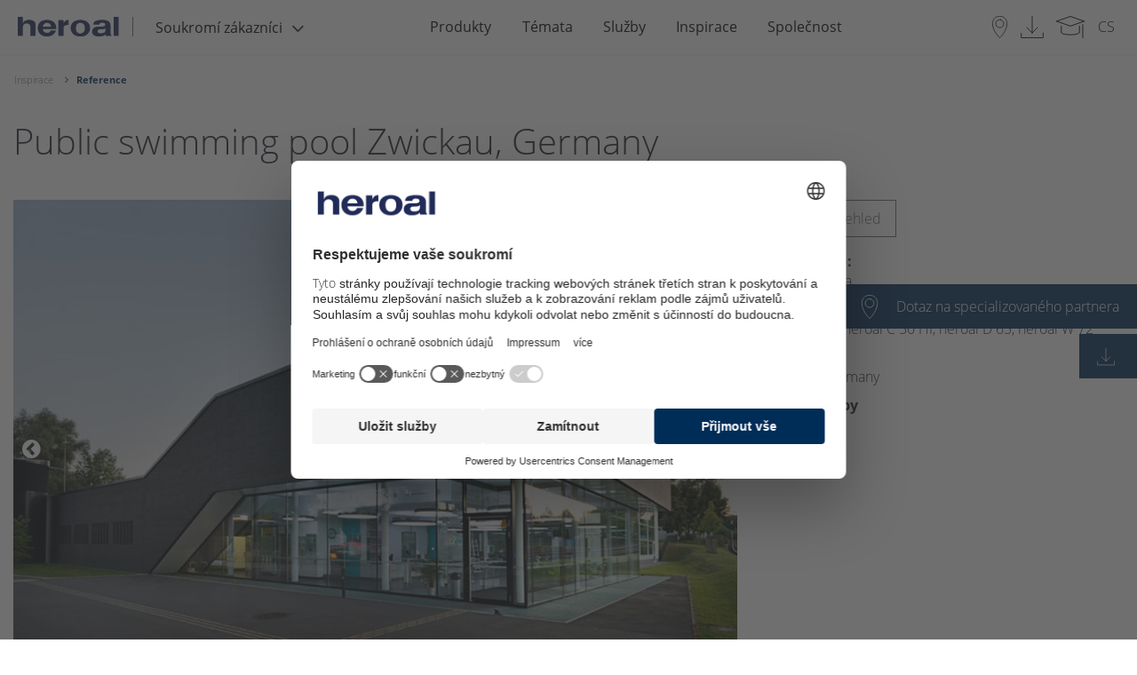

--- FILE ---
content_type: text/html; charset=UTF-8
request_url: https://www.heroal.de/cs/inspirace/reference/contentseite_objketreferenzen_b2c_detail_5440.php
body_size: 8785
content:
 
		
		
     
<!doctype html>
<html lang="cs">
<head>
<meta charset="UTF-8">
<title>Public swimming pool Zwickau, Germany</title>
<meta name="description" content="" lang="cs" />
<meta name="dc.language" content="cs" />
<meta http-equiv="content-language" content="cs" />
<meta name="robots" content="INDEX, FOLLOW" />
<meta property="og:type" content="Website">
<meta property="og:title" content="heroal">
<meta property="og:url" content="https://www.heroal.de/cs/inspirace/reference/contentseite_objketreferenzen_b2c_detail_64256.php">
<meta property="twitter:card" content="summary">
<meta property="twitter:title" content="heroal">
<meta name="format-detection" content="telephone=no"/>
<meta name="viewport" content="width=device-width, initial-scale=1.0, maximum-scale=1, user-scalable=0 " />
<meta property="release_node" name="release_node" content="release_6.2.0">
<link rel="preload" href="https://www.heroal.de/B2C-Redesign/Ressourcen/fonts/opensans/open-sans-v15-latin-ext-700_woff2.woff2" as="font" type="font/woff2" crossorigin>
<link rel="preload" href="https://www.heroal.de/B2C-Redesign/Ressourcen/fonts/opensans/open-sans-v15-latin-ext-300_woff2.woff2" as="font" type="font/woff2" crossorigin>
<link rel="preload" href="https://www.heroal.de/B2C-Redesign/Ressourcen/fonts/opensans/open-sans-v15-latin-ext-600_woff2.woff2" as="font" type="font/woff2" crossorigin>
<link rel="preload" href="https://www.heroal.de/B2C-Redesign/Ressourcen/fonts/opensans/open-sans-v15-latin-ext-regular_woff2.woff2" as="font" type="font/woff2" crossorigin>
<link rel="preload" href="https://www.heroal.de/B2C-Redesign/Ressourcen/fonts/fontawesome/fontawesome-webfont-2.woff2" as="font" type="font/woff2" crossorigin>
<link rel="stylesheet" href="https://cdn.jsdelivr.net/npm/addsearch-search-ui@0.5/dist/addsearch-search-ui.min.css" />
<link rel="stylesheet" href="/Design/Ressourcen/css/addsearch/addsearch.css?release=release_6.2.0" type="text/css">
<script src="https://cdn.jsdelivr.net/npm/addsearch-js-client@0.8/dist/addsearch-js-client.min.js"></script>
<script src="https://cdn.jsdelivr.net/npm/addsearch-search-ui@0.7/dist/addsearch-search-ui.min.js"></script>
<link rel="stylesheet" href="/Design/Ressourcen/css/custom_css.css?release=release_6.2.0" type="text/css">
<link rel="stylesheet" href="/frontwerk/frontwerk_style.css?release=release_6.2.0" type="text/css">
<script type="module" src="https://cdn.jsdelivr.net/npm/@friendlycaptcha/sdk@0.1.26/site.min.js" async defer></script>
<script nomodule src="https://cdn.jsdelivr.net/npm/@friendlycaptcha/sdk@0.1.26/site.compat.min.js" async defer></script>
<link rel="shortcut icon" href="https://www.heroal.de/resources/icons/favicon.ico" type="image/x-icon" />
<link rel="icon" href="https://www.heroal.de/resources/icons/favicon.ico" type="image/x-icon" />
<link rel="alternate" hreflang="en-GB" href="https://www.heroal.de/en/inspirations/references/contentseite_objketreferenzen_b2c_detail_5440.php" />
<link rel="alternate" hreflang="de-DE" href="https://www.heroal.de/de/inspirationen/referenzen/Contentseite-Objektreferenzen-B2C-Detail_5440.php" />
<link rel="alternate" hreflang="fr-FR" href="https://www.heroal.de/fr/inspirations/references/contentseite_objketreferenzen_b2c_detail_5440.php" />
<link rel="alternate" hreflang="it-IT" href="https://www.heroal.de/it/ispirazioni/referenze/contentseite_objketreferenzen_b2c_detail_5440.php" />
<link rel="alternate" hreflang="nl-NL" href="https://www.heroal.de/nl/inspiraties/referenties/contentseite_objketreferenzen_b2c_detail_5440.php" />
<link rel="alternate" hreflang="cs-CZ" href="https://www.heroal.de/cs/inspirace/reference/contentseite_objketreferenzen_b2c_detail_5440.php" />
<link rel="alternate" hreflang="x-default" href="https://www.heroal.de/de/inspirationen/referenzen/Contentseite-Objektreferenzen-B2C-Detail_5440.php" />
<script>
try{
let usercentricScript = document.createElement('script');
usercentricScript.setAttribute('id',"usercentrics-cmp");
usercentricScript.setAttribute('src',"https://web.cmp.usercentrics.eu/ui/loader.js" );
usercentricScript.setAttribute('data-settings-id' , "QCml3xXUp");
usercentricScript.async = true;
document.head.appendChild(usercentricScript);
}catch(e){
console.log(e);
}
</script>
<script type="text/javascript">
// create dataLayer
window.dataLayer = window.dataLayer || [];
function gtag() {
dataLayer.push(arguments);
}
// set „denied" as default for both ad and analytics storage,
gtag("consent", "default", {
ad_user_data: "denied",
ad_personalization: "denied",
ad_storage: "denied",
analytics_storage: "denied",
wait_for_update: 2000 // milliseconds to wait for update
});
// Enable ads data redaction by default [optional]
gtag("set", "ads_data_redaction", true);
</script>
<script type="text/plain" data-usercentrics="Google Tag Manager">
// Google Tag Manager
(function(w, d, s, l, i) {
w[l] = w[l] || [];
w[l].push({
'gtm.start': new Date().getTime(),
event: 'gtm.js'
});
var f = d.getElementsByTagName(s)[0],
j = d.createElement(s),
dl = l != 'dataLayer' ? '&l=' + l : '';
j.async = true;
j.src =
'https://www.googletagmanager.com/gtm.js?id=' + i + dl;
f.parentNode.insertBefore(j, f);
})(window, document, 'script', 'dataLayer', 'GTM-WZ8WMD'); //replace GTM-XXXXXX with Google Tag Manager ID
</script>
<meta name="pinterest-rich-pin" content="false" />
<script type="text/plain" data-usercentrics="Mailchimp" id="mcjs">!function(c,h,i,m,p){m=c.createElement(h),p=c.getElementsByTagName(h)[0],m.async=1,m.src=i,p.parentNode.insertBefore(m,p)}(document,"script","https://chimpstatic.com/mcjs-connected/js/users/6037ddca8f945adf419e3cb7d/133240af131eaf44876c83049.js");</script>
</head>
<body >
<script>
var _gtmActivated = false;
var activateGTM = function() {
if (_gtmActivated) return;
console.log("activateGTM");
_gtmActivated = true;
(function(w,d,s,l,i){w[l]=w[l]||[];w[l].push({'gtm.start':
new Date().getTime(),event:'gtm.js'});var f=d.getElementsByTagName(s)[0], j=d.createElement(s),dl=l!='dataLayer'?'&l='+l:'';j.async=true;j.src=
'https://www.googletagmanager.com/gtm.js?id='+i+dl;f.parentNode.insertBefore(j,f);
})(window,document,'script','dataLayer','GTM-WZ8WMD');
};
</script>
<header class="pageHeader">
<div class="headerContainer">
<div class="headerContainer--leftBox">
<a class="logoBox" href="https://www.heroal.de/cs/">
<img src="https://www.heroal.de/resources/heroal_wortmarke.png" alt="heroal"/>
</a>
<div class="metaNavBox">
<div class="headerDropdown" id="site-area-dropdown">
<button id="dropbtnSiteArea" class="dropbtn" tabindex="0" value="Soukromí zákazníci">
<span class="dropdown-label">Soukromí zákazníci</span>
<i class="fa fa-angle-down" aria-hidden="true" tabindex="-1"></i>
</button>
<div class="dropdown-content">
<div class="dropdown-entries">
<a href="/cs/" class="site-area-selected" tabindex="0">Soukromí zákazníci</a>
<a href="/cs/zpracovatele/" tabindex="0">Odborní zákazníci</a>
</div>
</div>
</div>
</div>
</div>
<div class="pageNavigation desktop headerContainer--centerBox">
<nav class="top-bar-pageNavigation">
<ul class="menu" data-equalizer data-equalize-by-row="true">
<li>
<a href="/cs/produkty/index.php" data-name="Produkty ">Produkty </a>
<ul class="flyout">
<li data-equalizer-watch>
<div class="nav-item">
<div class="header">
<a class="nav-item__link" href="/cs/produkty/okna/index.php">
Okna
</a>
</div>
<p>
</p>
<a style="font-weight: 400;" href="/cs/produkty/okna/index.php" class="all #">
<img class="rechter_pfeil" src="https://www.heroal.de/Design/Ressourcen/img/rechter-pfeil.svg">
Přehled Okna
</a>
<a style="font-weight: 400;" href="/cs/produkty/okna/bezpecnostni-okno/index.php" class="#">Bezpečnostní okno</a>
<a style="font-weight: 400;" href="/cs/produkty/okna/zvukotesna-okna/index.php" class="#">Zvukotěsná okna</a>
<a style="font-weight: 400;" href="/cs/produkty/okna/okna-pro-pasivni-domy/index.php" class="#">Okna pro pasivní domy</a>
<a style="font-weight: 400;" href="/cs/produkty/okna/panoramaticka-okna/index.php" class="#">Panoramatická okna</a>
<a style="font-weight: 400;" href="/cs/produkty/okna/kulata-obloukova-okna/index.php" class="#">Kulatá oblouková okna</a>
<a style="font-weight: 400;" href="/cs/produkty/okna/prumyslove-okno/index.php" class="#">Průmyslová okna</a>
<br>
</div>
<div class="nav-item">
<div class="header">
<a class="nav-item__link" href="/cs/produkty/vchodove-dvere/index.php">
Vchodové dveře
</a>
</div>
<p>
</p>
<a style="font-weight: 400;" href="/cs/produkty/vchodove-dvere/index.php" class="all #">
<img class="rechter_pfeil" src="https://www.heroal.de/Design/Ressourcen/img/rechter-pfeil.svg">
Přehled Vchodové dveře
</a>
<a style="font-weight: 400;" href="/cs/produkty/vchodove-dvere/bezpecnostni-dvere/index.php" class="#">Bezpečnostní dveře</a>
<a style="font-weight: 400;" href="/cs/produkty/vchodove-dvere/zvukotesne-dvere/index.php" class="#">Zvukotěsné dveře</a>
<a style="font-weight: 400;" href="/cs/produkty/vchodove-dvere/le-corbusier-vchodove-dvere/index.php" class="#">Les Couleurs® Le Corbusier® vchodové dveře</a>
<a style="font-weight: 400;" href="https://www.heroal.de/cs/sluzby/konfiguratory/vchodove-dvere-konfigurator/index.php" class="#">Vchodové dveře konfigurátor</a>
<br>
</div>
</li>
<li data-equalizer-watch>
<div class="nav-item">
<div class="header">
<a class="nav-item__link" href="/cs/produkty/posuvne-dvere/index.php">
Posuvné dveře
</a>
</div>
<a style="font-weight: 400;" href="/cs/produkty/posuvne-dvere/index.php" class="all #">
<img class="rechter_pfeil" src="https://www.heroal.de/Design/Ressourcen/img/rechter-pfeil.svg">
Přehled Posuvné dveře
</a>
<a style="font-weight: 400;" href="/cs/produkty/posuvne-dvere/francouzske-dvere/index.php" class="#">Francouzské dveře</a>
<a style="font-weight: 400;" href="/cs/produkty/posuvne-dvere/posuvne-dvere-na-terasy/index.php" class="#">Posuvné dveře na terasy</a>
<a style="font-weight: 400;" href="/cs/produkty/posuvne-dvere/zdvizne-posuvne-dvere/index.php" class="#">Zdvižně-posuvné dveře</a>
<a style="font-weight: 400;" href="/cs/produkty/posuvne-dvere/panoramaticke-posuvne-dvere/index.php" class="#">Panoramatické posuvné dveře </a>
<a style="font-weight: 400;" href="/cs/produkty/posuvne-dvere/sklenena-posuvna-stena/index.php" class="#">Skleněná posuvná stěna</a>
<a style="font-weight: 400;" href="/cs/produkty/posuvne-dvere/celoskleneny-roh/index.php" class="#">Celoskleněný roh</a>
<br>
</div>
<div class="nav-item">
<div class="header">
<a class="nav-item__link" href="/cs/produkty/zastreseni/index.php">
Zastřešení
</a>
</div>
<p>
</p>
<a style="font-weight: 400;" href="/cs/produkty/zastreseni/index.php" class="all #">
<img class="rechter_pfeil" src="https://www.heroal.de/Design/Ressourcen/img/rechter-pfeil.svg">
Přehled Zastřešení
</a>
<a style="font-weight: 400;" href="/cs/produkty/zastreseni/carport/index.php" class="#">Carport</a>
<a style="font-weight: 400;" href="/cs/produkty/zastreseni/zastreseni-terasy/index.php" class="#">Zastřešení terasy</a>
<a style="font-weight: 400;" href="/cs/produkty/zastreseni/striska-nad-vchod/index.php" class="#">Stříška nad vchod</a>
<a style="font-weight: 400;" href="/cs/produkty/zastreseni/zimni-zahrada/index.php" class="#">Zimní zahrada</a>
<a style="font-weight: 400;" href="/cs/produkty/zastreseni/letni-zahrada/index.php" class="#">Letní zahrada</a>
<a style="font-weight: 400;" href="https://www.heroal.de/cs/sluzby/konfiguratory/konfigurator-strechy-terasy/index.php" class="#">Konfigurátor střechy terasy </a>
<br>
</div>
</li>
<li data-equalizer-watch>
<div class="nav-item">
<div class="header">
<a class="nav-item__link" href="/cs/produkty/ochrana-proti-slunci/index.php">
Ochrana proti slunci
</a>
</div>
<a style="font-weight: 400;" href="/cs/produkty/ochrana-proti-slunci/index.php" class="all #">
<img class="rechter_pfeil" src="https://www.heroal.de/Design/Ressourcen/img/rechter-pfeil.svg">
Přehled Ochrana proti slunci
</a>
<a style="font-weight: 400;" href="/cs/produkty/ochrana-proti-slunci/zipscreen/index.php" class="#">Zipscreen</a>
<a style="font-weight: 400;" href="/cs/produkty/ochrana-proti-slunci/textilni-zasteny-bez-zipu/index.php" class="#">Textilní zástěny bez zipu</a>
<a style="font-weight: 400;" href="/cs/produkty/ochrana-proti-slunci/sverna-roleta/index.php" class="#">Svěrná roleta </a>
<a style="font-weight: 400;" href="/cs/produkty/ochrana-proti-slunci/markyza-pro-zimni-zahradu/index.php" class="#">Markýza pro zimní zahradu</a>
<a style="font-weight: 400;" href="/cs/produkty/ochrana-proti-slunci/svisla-markyza/index.php" class="#">Svislá markýza</a>
<a style="font-weight: 400;" href="https://www.heroal.de/cs/sluzby/konfiguratory/konfigurator-protislunecni-ochrany/index.php" class="#">Konfigurátor protisluneční ochrany</a>
<br>
</div>
<div class="nav-item">
<div class="header">
<a class="nav-item__link" href="/cs/produkty/rolety/index.php">
Rolety
</a>
</div>
<p>
</p>
<a style="font-weight: 400;" href="/cs/produkty/rolety/index.php" class="all #">
<img class="rechter_pfeil" src="https://www.heroal.de/Design/Ressourcen/img/rechter-pfeil.svg">
Přehled Rolety
</a>
<a style="font-weight: 400;" href="/cs/produkty/rolety/elektricke-zaluzie/index.php" class="#">Elektrické žaluzie</a>
<a style="font-weight: 400;" href="/cs/produkty/rolety/bezpecnostni-roleta/index.php" class="#">Bezpečnostní roleta</a>
<a style="font-weight: 400;" href="/cs/produkty/rolety/predni-roleta/index.php" class="#">Přední roleta</a>
<a style="font-weight: 400;" href="/cs/produkty/rolety/vestavena-roleta/index.php" class="#">Vestavěná roleta</a>
<a style="font-weight: 400;" href="/cs/produkty/rolety/solarni-roleta/index.php" class="#">Solární roleta</a>
<a style="font-weight: 400;" href="https://www.heroal.de/cs/sluzby/konfiguratory/konfigurator-rolet/index.php" class="#">Konfigurátor rolet</a>
<br>
</div>
</li>
<li data-equalizer-watch>
<div class="nav-item">
<div class="header">
<a class="nav-item__link" href="/cs/produkty/rolovaci-vrata/index.php">
Rolovací vrata
</a>
</div>
<a style="font-weight: 400;" href="/cs/produkty/rolovaci-vrata/index.php" class="all #">
<img class="rechter_pfeil" src="https://www.heroal.de/Design/Ressourcen/img/rechter-pfeil.svg">
Přehled Rolovací vrata
</a>
<a style="font-weight: 400;" href="/cs/produkty/rolovaci-vrata/rozmery-garazovych-vrat/index.php" class="#">Rozměry garážových vrat</a>
<a style="font-weight: 400;" href="/cs/produkty/rolovaci-vrata/elektricka-garazova-vrata/index.php" class="#">Elektrická garážová vrata </a>
<br>
</div>
</ul>
</li>
<li>
<a href="/cs/temata/index.php" data-name="Témata">Témata</a>
<ul class="flyout">
<li data-equalizer-watch>
<div class="nav-item">
<div class="header">
<a class="nav-item__link" href="/cs/temata/zabezpeceni-domu/index.php">
Zabezpečení domu
</a>
</div>
<figure class="">
<a href="/cs/temata/zabezpeceni-domu/index.php">
<img data-src="/B2C/Teaser/rollladen_main_navigation_teaser_300x200.jpg" alt="Zabezpečení domu" title="Zabezpečení domu" class="lazyload"/>
</a>
</figure>
<a style="font-weight: 400;" href="/cs/temata/zabezpeceni-domu/index.php" class="all #">
</a>
</div>
</li>
<li data-equalizer-watch>
<div class="nav-item">
<div class="header">
<a class="nav-item__link" href="/cs/temata/modernizace/index.php">
Modernizace
</a>
</div>
<figure class="">
<a href="/cs/temata/modernizace/index.php">
<img data-src="/website/themen/modernisierung/foerderung_1_main_navigation_teaser_300x200.jpg" alt="Modernizace" title="Modernizace" class="lazyload"/>
</a>
</figure>
<a style="font-weight: 400;" href="/cs/temata/modernizace/index.php" class="all #">
</a>
</div>
</li>
<li data-equalizer-watch>
<div class="nav-item">
<div class="header">
<a class="nav-item__link" href="/cs/temata/design/index.php">
Rozmanitost designu
</a>
</div>
<figure class="">
<a href="/cs/temata/design/index.php">
<img data-src="/website/systeme_1/fenster_1/heroal_w_2/heroal_w_72_fenstertuer_sd_bildstrecke_main_navigation_teaser_300x200.jpg" alt="Rozmanitost designu" title="Rozmanitost designu" class="lazyload"/>
</a>
</figure>
<a style="font-weight: 400;" href="/cs/temata/design/index.php" class="all #">
</a>
</div>
</li>
<li data-equalizer-watch>
<div class="nav-item">
<div class="header">
<a class="nav-item__link" href="/cs/temata/tepelna-izolace/index.php">
Tepelná izolace
</a>
</div>
<p>
</p>
<a style="font-weight: 400;" href="/cs/temata/tepelna-izolace/index.php" class="all #">
</a>
</div>
<div class="nav-item">
<div class="header">
<a class="nav-item__link" href="/cs/temata/hlinik/index.php">
Hliník
</a>
</div>
<p>
</p>
<a style="font-weight: 400;" href="/cs/temata/hlinik/index.php" class="all #">
</a>
</div>
<div class="nav-item">
<div class="header">
<a class="nav-item__link" href="/cs/temata/zdravy-zivotni-styl/index.php">
Zdravý životní styl
</a>
</div>
<p>
</p>
<a style="font-weight: 400;" href="/cs/temata/zdravy-zivotni-styl/index.php" class="all #">
</a>
</div>
<div class="nav-item">
<div class="header">
<a class="nav-item__link" href="/cs/temata/komfort/index.php">
Komfort
</a>
</div>
<p>
</p>
<a style="font-weight: 400;" href="/cs/temata/komfort/index.php" class="all #">
</a>
</div>
</ul>
</li>
<li>
<a href="/cs/sluzby/index.php" data-name="Služby">Služby</a>
<ul class="flyout">
<li data-equalizer-watch>
<div class="nav-item">
<div class="header">
<a class="nav-item__link" href="/cs/sluzby/konfiguratory/index.php">
Konfigurátory
</a>
</div>
<a style="font-weight: 400;" href="/cs/sluzby/konfiguratory/index.php" class="all #">
<img class="rechter_pfeil" src="https://www.heroal.de/Design/Ressourcen/img/rechter-pfeil.svg">
Přehled Konfigurátory
</a>
<a style="font-weight: 400;" href="/cs/sluzby/konfiguratory/vchodove-dvere-konfigurator/index.php" class="#">Vchodové dveře konfigurátor</a>
<a style="font-weight: 400;" href="/cs/sluzby/konfiguratory/konfigurator-strechy-terasy/index.php" class="#">Konfigurátor střechy terasy </a>
<a style="font-weight: 400;" href="/cs/sluzby/konfiguratory/konfigurator-protislunecni-ochrany/index.php" class="#">Konfigurátor protisluneční ochrany</a>
<a style="font-weight: 400;" href="/cs/sluzby/konfiguratory/konfigurator-rolet/index.php" class="#">Konfigurátor rolet</a>
<a style="font-weight: 400;" href="/cs/sluzby/konfiguratory/konfigurator-povrchu/index.php" class="#">Konfigurátor povrchu</a>
<br>
</div>
</li>
<li data-equalizer-watch>
<div class="nav-item">
<div class="header">
<a class="nav-item__link" href="/cs/sluzby/najdete-si-specializovaneho-partnera/index.php">
Najděte si specializovaného partnera
</a>
</div>
<figure class="">
<a href="/cs/sluzby/najdete-si-specializovaneho-partnera/index.php">
<img data-src="/B2C/Images/Teaser/heroal-Fachpartnersuche_main_navigation_teaser_300x200.jpg" alt="Najděte si specializovaného partnera" title="Najděte si specializovaného partnera" class="lazyload"/>
</a>
</figure>
<a style="font-weight: 400;" href="/cs/sluzby/najdete-si-specializovaneho-partnera/index.php" class="all #">
</a>
</div>
</li>
<li data-equalizer-watch>
<div class="nav-item">
<div class="header">
<a class="nav-item__link" href="/cs/sluzby/media/index.php">
Média
</a>
</div>
<a style="font-weight: 400;" href="/cs/sluzby/media/index.php" class="all #">
<img class="rechter_pfeil" src="https://www.heroal.de/Design/Ressourcen/img/rechter-pfeil.svg">
Přehled Média
</a>
<a style="font-weight: 400;" href="/cs/sluzby/media/videa/index.php" class="#">Videa</a>
<a style="font-weight: 400;" href="/cs/sluzby/media/brozury/index.php" class="#">Brožury</a>
<br>
</div>
</li>
<li data-equalizer-watch>
<div class="nav-item">
<div class="header">
<a class="nav-item__link" href="/cs/sluzby/vyhledavani/index.php">
Vyhledávání
</a>
</div>
<p>
</p>
<a style="font-weight: 400;" href="/cs/sluzby/vyhledavani/index.php" class="all #">
</a>
</div>
<div class="nav-item">
<div class="header">
<a class="nav-item__link" href="/cs/sluzby/nastroje/index.php">
Nástroje
</a>
</div>
<p>
</p>
<a style="font-weight: 400;" href="/cs/sluzby/nastroje/index.php" class="all #">
</a>
</div>
<div class="nav-item">
<div class="header">
<a class="nav-item__link" href="/cs/sluzby/nahradni-dily-opravy/index.php">
Náhradní díly a opravy
</a>
</div>
<p>
</p>
<a style="font-weight: 400;" href="/cs/sluzby/nahradni-dily-opravy/index.php" class="all #">
</a>
</div>
<div class="nav-item">
<div class="header">
<a class="nav-item__link" href="https://www.heroal.de/cs/spolecnost/kontakt/index.php">
Kontakt
</a>
</div>
<p>
</p>
<a style="font-weight: 400;" href="https://www.heroal.de/cs/spolecnost/kontakt/index.php" class="all #">
</a>
</div>
<div class="nav-item">
<div class="header">
<a class="nav-item__link" href="/cs/sluzby/faqs/index.php">
FAQs
</a>
</div>
<p>
</p>
<a style="font-weight: 400;" href="/cs/sluzby/faqs/index.php" class="all #">
</a>
</div>
</ul>
</li>
<li>
<a href="/cs/inspirace/index.php" data-name="Inspirace">Inspirace</a>
<ul class="flyout">
<li data-equalizer-watch>
<div class="nav-item">
<div class="header">
<a class="nav-item__link" href="/cs/inspirace/zdroj-inspirace/index.php">
Zdroj inspirace
</a>
</div>
<figure class="">
<a href="/cs/inspirace/zdroj-inspirace/index.php">
<img data-src="/website/services_1/tools/heroal-Inspirationsfinder_Macbook_main_navigation_teaser_300x200.png" alt="Zdroj inspirace" title="Zdroj inspirace" class="lazyload"/>
</a>
</figure>
<a style="font-weight: 400;" href="/cs/inspirace/zdroj-inspirace/index.php" class="all #">
</a>
</div>
</li>
<li data-equalizer-watch>
<div class="nav-item">
<div class="header">
<a class="nav-item__link" href="/cs/inspirace/reference/index.php">
Reference
</a>
</div>
<figure class="">
<a href="/cs/inspirace/reference/index.php">
<img data-src="/website/referenzen_1/wohnbauten/haus_double_u/Haus-Double-U_DE_01_heroal-D-72_W-72_main_navigation_teaser_300x200.jpg" alt="Reference" title="Reference" class="lazyload"/>
</a>
</figure>
<a style="font-weight: 400;" href="/cs/inspirace/reference/index.php" class="all #">
</a>
</div>
</li>
<li data-equalizer-watch>
<div class="nav-item">
<div class="header">
<a class="nav-item__link" href="/cs/inspirace/zpravy-o-objektech/index.php">
Zpravy o objektech
</a>
</div>
<figure class="">
<a href="/cs/inspirace/zpravy-o-objektech/index.php">
<img data-src="/systeme/referenzen_1/wohnbauten/vila_kolodeje/Referenzen-Wohnen-Vila-Koloděje_01_main_navigation_teaser_300x200.jpg" alt="Zpravy o objektech" title="Zpravy o objektech" class="lazyload"/>
</a>
</figure>
<a style="font-weight: 400;" href="/cs/inspirace/zpravy-o-objektech/index.php" class="all #">
</a>
</div>
</li>
</ul>
</li>
<li>
<a href="/cs/spolecnost/index.php" data-name="Společnost ">Společnost </a>
<ul class="flyout">
<li data-equalizer-watch>
<div class="nav-item">
<div class="header">
<a class="nav-item__link" href="/cs/spolecnost/o-spolecnosti-heroal/index.php">
O společnosti heroal
</a>
</div>
<p>
</p>
<a style="font-weight: 400;" href="/cs/spolecnost/o-spolecnosti-heroal/index.php" class="all #">
<img class="rechter_pfeil" src="https://www.heroal.de/Design/Ressourcen/img/rechter-pfeil.svg">
Přehled O společnosti heroal
</a>
<a style="font-weight: 400;" href="/cs/spolecnost/o-spolecnosti-heroal/socialni-angazovanost/index.php" class="#">Sociální angažovanost</a>
<a style="font-weight: 400;" href="/cs/spolecnost/o-spolecnosti-heroal/lokality/index.php" class="#">Lokality & showroomy</a>
<br>
</div>
</li>
<li data-equalizer-watch>
<div class="nav-item">
<div class="header">
<a class="nav-item__link" href="/cs/spolecnost/kariera/index.php">
Kariéra
</a>
</div>
<figure class="">
<a href="/cs/spolecnost/kariera/index.php">
<img data-src="/website/unternehmen/karriere_2/heroal-Mitarbeiter-Niels-Jacob_main_navigation_teaser_300x200.jpg" alt="Kariéra" title="Kariéra" class="lazyload"/>
</a>
</figure>
<a style="font-weight: 400;" href="/cs/spolecnost/kariera/index.php" class="all #">
</a>
</div>
</li>
<li data-equalizer-watch>
<div class="nav-item">
<div class="header">
<a class="nav-item__link" href="/cs/spolecnost/trvala-udrzitelnost/index.php">
Trvalá udržitelnost
</a>
</div>
<figure class="">
<a href="/cs/spolecnost/trvala-udrzitelnost/index.php">
<img data-src="/website/unternehmen/nachhaltigkeit_1/Wald_main_navigation_teaser_300x200.jpg" alt="Trvalá udržitelnost" title="Trvalá udržitelnost" class="lazyload"/>
</a>
</figure>
<a style="font-weight: 400;" href="/cs/spolecnost/trvala-udrzitelnost/index.php" class="all #">
</a>
</div>
</li>
<li data-equalizer-watch>
<div class="nav-item">
<div class="header">
<a class="nav-item__link" href="/cs/spolecnost/novinky/index.php">
Novinky/Tisk
</a>
</div>
<p>
</p>
<a style="font-weight: 400;" href="/cs/spolecnost/novinky/index.php" class="all #">
</a>
</div>
<div class="nav-item">
<div class="header">
<a class="nav-item__link" href="/cs/spolecnost/fairs-events/index.php">
Veletrhy/Události
</a>
</div>
<p>
</p>
<a style="font-weight: 400;" href="/cs/spolecnost/fairs-events/index.php" class="all #">
</a>
</div>
<div class="nav-item">
<div class="header">
<a class="nav-item__link" href="/cs/spolecnost/kontakt/index.php">
Kontakt
</a>
</div>
<p>
</p>
<a style="font-weight: 400;" href="/cs/spolecnost/kontakt/index.php" class="all #">
</a>
</div>
<div class="nav-item">
<div class="header">
<a class="nav-item__link" href="/cs/spolecnost/historie-spolecnosti/index.php">
Historie společnosti
</a>
</div>
<p>
</p>
<a style="font-weight: 400;" href="/cs/spolecnost/historie-spolecnosti/index.php" class="all #">
</a>
</div>
<div class="nav-item">
<div class="header">
<a class="nav-item__link" href="/cs/spolecnost/faq/index.php">
FAQs
</a>
</div>
<p>
</p>
<a style="font-weight: 400;" href="/cs/spolecnost/faq/index.php" class="all #">
</a>
</div>
</ul>
</li>
</ul>
</nav>
</div>
<div class="pageNavigation mobile headerContainer--centerBox" data-accordion-menu data-multi-open="false">
<ul>
<li>
<a href="../../produkty/index.php"><span>Produkty </span></a>
<ul>
<li>
<a href="../../produkty/okna/index.php"><span>Okna</span></a>
<ul class="level3">
<a style="font-weight: 400;" href="../../produkty/okna/index.php" class="all #">
<span class="is-submenu-item">Přehled Okna</span>
</a>
<li>
<a href="../../produkty/okna/bezpecnostni-okno/index.php"><span class="is-submenu-item">Bezpečnostní okno</span></a>
</li>
<li>
<a href="../../produkty/okna/zvukotesna-okna/index.php"><span class="is-submenu-item">Zvukotěsná okna</span></a>
</li>
<li>
<a href="../../produkty/okna/okna-pro-pasivni-domy/index.php"><span class="is-submenu-item">Okna pro pasivní domy</span></a>
</li>
<li>
<a href="../../produkty/okna/panoramaticka-okna/index.php"><span class="is-submenu-item">Panoramatická okna</span></a>
</li>
<li>
<a href="../../produkty/okna/kulata-obloukova-okna/index.php"><span class="is-submenu-item">Kulatá oblouková okna</span></a>
</li>
<li>
<a href="../../produkty/okna/prumyslove-okno/index.php"><span class="is-submenu-item">Průmyslová okna</span></a>
</li>
</ul>
</li>
<li>
<a href="../../produkty/vchodove-dvere/index.php"><span>Vchodové dveře</span></a>
<ul class="level3">
<a style="font-weight: 400;" href="../../produkty/vchodove-dvere/index.php" class="all #">
<span class="is-submenu-item">Přehled Vchodové dveře</span>
</a>
<li>
<a href="../../produkty/vchodove-dvere/bezpecnostni-dvere/index.php"><span class="is-submenu-item">Bezpečnostní dveře</span></a>
</li>
<li>
<a href="../../produkty/vchodove-dvere/zvukotesne-dvere/index.php"><span class="is-submenu-item">Zvukotěsné dveře</span></a>
</li>
<li>
<a href="../../produkty/vchodove-dvere/le-corbusier-vchodove-dvere/index.php"><span class="is-submenu-item">Les Couleurs® Le Corbusier® vchodové dveře</span></a>
</li>
<li>
<a href="https://www.heroal.de/cs/sluzby/konfiguratory/vchodove-dvere-konfigurator/index.php"><span class="is-submenu-item">Vchodové dveře konfigurátor</span></a>
</li>
</ul>
</li>
<li>
<a href="../../produkty/posuvne-dvere/index.php"><span> Posuvné dveře </span></a>
<ul class="level3">
<a style="font-weight: 400;" href="../../produkty/posuvne-dvere/index.php" class="all #">
<span class="is-submenu-item">Přehled Posuvné dveře </span>
</a>
<li>
<a href="../../produkty/posuvne-dvere/francouzske-dvere/index.php"><span class="is-submenu-item">Francouzské dveře</span></a>
</li>
<li>
<a href="../../produkty/posuvne-dvere/posuvne-dvere-na-terasy/index.php"><span class="is-submenu-item">Posuvné dveře na terasy</span></a>
</li>
<li>
<a href="../../produkty/posuvne-dvere/zdvizne-posuvne-dvere/index.php"><span class="is-submenu-item">Zdvižně-posuvné dveře</span></a>
</li>
<li>
<a href="../../produkty/posuvne-dvere/panoramaticke-posuvne-dvere/index.php"><span class="is-submenu-item">Panoramatické posuvné dveře </span></a>
</li>
<li>
<a href="../../produkty/posuvne-dvere/sklenena-posuvna-stena/index.php"><span class="is-submenu-item">Skleněná posuvná stěna</span></a>
</li>
<li>
<a href="../../produkty/posuvne-dvere/celoskleneny-roh/index.php"><span class="is-submenu-item">Celoskleněný roh</span></a>
</li>
</ul>
</li>
<li>
<a href="../../produkty/zastreseni/index.php"><span>Zastřešení </span></a>
<ul class="level3">
<a style="font-weight: 400;" href="../../produkty/zastreseni/index.php" class="all #">
<span class="is-submenu-item">Přehled Zastřešení </span>
</a>
<li>
<a href="../../produkty/zastreseni/carport/index.php"><span class="is-submenu-item">Carport</span></a>
</li>
<li>
<a href="../../produkty/zastreseni/zastreseni-terasy/index.php"><span class="is-submenu-item">Zastřešení terasy</span></a>
</li>
<li>
<a href="../../produkty/zastreseni/striska-nad-vchod/index.php"><span class="is-submenu-item">Stříška nad vchod</span></a>
</li>
<li>
<a href="../../produkty/zastreseni/zimni-zahrada/index.php"><span class="is-submenu-item">Zimní zahrada</span></a>
</li>
<li>
<a href="../../produkty/zastreseni/letni-zahrada/index.php"><span class="is-submenu-item">Letní zahrada</span></a>
</li>
<li>
<a href="https://www.heroal.de/cs/sluzby/konfiguratory/konfigurator-strechy-terasy/index.php"><span class="is-submenu-item">Konfigurátor střechy terasy </span></a>
</li>
</ul>
</li>
<li>
<a href="../../produkty/ochrana-proti-slunci/index.php"><span>Ochrana proti slunci </span></a>
<ul class="level3">
<a style="font-weight: 400;" href="../../produkty/ochrana-proti-slunci/index.php" class="all #">
<span class="is-submenu-item">Přehled Ochrana proti slunci </span>
</a>
<li>
<a href="../../produkty/ochrana-proti-slunci/zipscreen/index.php"><span class="is-submenu-item">Zipscreen</span></a>
</li>
<li>
<a href="../../produkty/ochrana-proti-slunci/textilni-zasteny-bez-zipu/index.php"><span class="is-submenu-item">Textilní zástěny bez zipu</span></a>
</li>
<li>
<a href="../../produkty/ochrana-proti-slunci/sverna-roleta/index.php"><span class="is-submenu-item">Svěrná roleta </span></a>
</li>
<li>
<a href="../../produkty/ochrana-proti-slunci/markyza-pro-zimni-zahradu/index.php"><span class="is-submenu-item">Markýza pro zimní zahradu</span></a>
</li>
<li>
<a href="../../produkty/ochrana-proti-slunci/svisla-markyza/index.php"><span class="is-submenu-item">Svislá markýza</span></a>
</li>
<li>
<a href="https://www.heroal.de/cs/sluzby/konfiguratory/konfigurator-protislunecni-ochrany/index.php"><span class="is-submenu-item">Konfigurátor protisluneční ochrany</span></a>
</li>
</ul>
</li>
<li>
<a href="../../produkty/rolety/index.php"><span>Rolety </span></a>
<ul class="level3">
<a style="font-weight: 400;" href="../../produkty/rolety/index.php" class="all #">
<span class="is-submenu-item">Přehled Rolety </span>
</a>
<li>
<a href="../../produkty/rolety/elektricke-zaluzie/index.php"><span class="is-submenu-item">Elektrické žaluzie</span></a>
</li>
<li>
<a href="../../produkty/rolety/bezpecnostni-roleta/index.php"><span class="is-submenu-item">Bezpečnostní roleta</span></a>
</li>
<li>
<a href="../../produkty/rolety/predni-roleta/index.php"><span class="is-submenu-item">Přední roleta</span></a>
</li>
<li>
<a href="../../produkty/rolety/vestavena-roleta/index.php"><span class="is-submenu-item">Vestavěná roleta</span></a>
</li>
<li>
<a href="../../produkty/rolety/solarni-roleta/index.php"><span class="is-submenu-item">Solární roleta</span></a>
</li>
<li>
<a href="https://www.heroal.de/cs/sluzby/konfiguratory/konfigurator-rolet/index.php"><span class="is-submenu-item">Konfigurátor rolet</span></a>
</li>
</ul>
</li>
<li>
<a href="../../produkty/rolovaci-vrata/index.php"><span>Rolovací vrata </span></a>
<ul class="level3">
<a style="font-weight: 400;" href="../../produkty/rolovaci-vrata/index.php" class="all #">
<span class="is-submenu-item">Přehled Rolovací vrata </span>
</a>
<li>
<a href="../../produkty/rolovaci-vrata/rozmery-garazovych-vrat/index.php"><span class="is-submenu-item">Rozměry garážových vrat</span></a>
</li>
<li>
<a href="../../produkty/rolovaci-vrata/elektricka-garazova-vrata/index.php"><span class="is-submenu-item">Elektrická garážová vrata </span></a>
</li>
</ul>
</li>
</ul>
</li>
<li>
<a href="../../temata/index.php"><span>Témata</span></a>
<ul>
<li>
<a href="../../temata/zabezpeceni-domu/index.php"><span>Zabezpečení domu</span></a>
</li>
<li>
<a href="../../temata/modernizace/index.php"><span>Modernizace</span></a>
</li>
<li>
<a href="../../temata/design/index.php"><span>Rozmanitost designu</span></a>
</li>
<li>
<a href="../../temata/tepelna-izolace/index.php"><span>Tepelná izolace</span></a>
</li>
<li>
<a href="../../temata/hlinik/index.php"><span>Hliník</span></a>
</li>
<li>
<a href="../../temata/zdravy-zivotni-styl/index.php"><span>Zdravý životní styl</span></a>
</li>
<li>
<a href="../../temata/komfort/index.php"><span>Komfort</span></a>
</li>
</ul>
</li>
<li>
<a href="../../sluzby/index.php"><span>Služby</span></a>
<ul>
<li>
<a href="../../sluzby/konfiguratory/index.php"><span>Konfigurátory</span></a>
<ul class="level3">
<a style="font-weight: 400;" href="../../sluzby/konfiguratory/index.php" class="all #">
<span class="is-submenu-item">Přehled Konfigurátory</span>
</a>
<li>
<a href="../../sluzby/konfiguratory/vchodove-dvere-konfigurator/index.php"><span class="is-submenu-item">Vchodové dveře konfigurátor</span></a>
</li>
<li>
<a href="../../sluzby/konfiguratory/konfigurator-strechy-terasy/index.php"><span class="is-submenu-item">Konfigurátor střechy terasy </span></a>
</li>
<li>
<a href="../../sluzby/konfiguratory/konfigurator-protislunecni-ochrany/index.php"><span class="is-submenu-item">Konfigurátor protisluneční ochrany</span></a>
</li>
<li>
<a href="../../sluzby/konfiguratory/konfigurator-rolet/index.php"><span class="is-submenu-item">Konfigurátor rolet</span></a>
</li>
<li>
<a href="../../sluzby/konfiguratory/konfigurator-povrchu/index.php"><span class="is-submenu-item">Konfigurátor povrchu</span></a>
</li>
</ul>
</li>
<li>
<a href="../../sluzby/najdete-si-specializovaneho-partnera/index.php"><span>Najděte si specializovaného partnera</span></a>
</li>
<li>
<a href="../../sluzby/media/index.php"><span>Média</span></a>
<ul class="level3">
<a style="font-weight: 400;" href="../../sluzby/media/index.php" class="all #">
<span class="is-submenu-item">Přehled Média</span>
</a>
<li>
<a href="../../sluzby/media/videa/index.php"><span class="is-submenu-item">Videa</span></a>
</li>
<li>
<a href="../../sluzby/media/brozury/index.php"><span class="is-submenu-item">Brožury</span></a>
</li>
</ul>
</li>
<li>
<a href="../../sluzby/vyhledavani/index.php"><span>Vyhledávání</span></a>
</li>
<li>
<a href="../../sluzby/nastroje/index.php"><span>Nástroje </span></a>
</li>
<li>
<a href="../../sluzby/nahradni-dily-opravy/index.php"><span>Náhradní díly a opravy</span></a>
</li>
<li>
<a href="https://www.heroal.de/cs/spolecnost/kontakt/index.php"><span>Kontakt</span></a>
</li>
<li>
<a href="../../sluzby/faqs/index.php"><span>FAQs</span></a>
</li>
</ul>
</li>
<li>
<a href="../index.php"><span>Inspirace</span></a>
<ul>
<li>
<a href="../zdroj-inspirace/index.php"><span>Zdroj inspirace</span></a>
</li>
<li>
<a href="index.php"><span>Reference</span></a>
</li>
<li>
<a href="../zpravy-o-objektech/index.php"><span>Zpravy o objektech</span></a>
</li>
</ul>
</li>
<li>
<a href="../../spolecnost/index.php"><span>Společnost </span></a>
<ul>
<li>
<a href="../../spolecnost/o-spolecnosti-heroal/index.php"><span>O společnosti heroal</span></a>
<ul class="level3">
<a style="font-weight: 400;" href="../../spolecnost/o-spolecnosti-heroal/index.php" class="all #">
<span class="is-submenu-item">Přehled O společnosti heroal</span>
</a>
<li>
<a href="../../spolecnost/o-spolecnosti-heroal/socialni-angazovanost/index.php"><span class="is-submenu-item">Sociální angažovanost</span></a>
</li>
<li>
<a href="../../spolecnost/o-spolecnosti-heroal/lokality/index.php"><span class="is-submenu-item">Lokality & showroomy</span></a>
</li>
</ul>
</li>
<li>
<a href="../../spolecnost/kariera/index.php"><span>Kariéra</span></a>
</li>
<li>
<a href="../../spolecnost/trvala-udrzitelnost/index.php"><span>Trvalá udržitelnost</span></a>
</li>
<li>
<a href="../../spolecnost/novinky/index.php"><span>Novinky/Tisk</span></a>
</li>
<li>
<a href="../../spolecnost/fairs-events/index.php"><span>Veletrhy/Události</span></a>
</li>
<li>
<a href="../../spolecnost/kontakt/index.php"><span>Kontakt</span></a>
</li>
<li>
<a href="../../spolecnost/historie-spolecnosti/index.php"><span>Historie společnosti</span></a>
</li>
<li>
<a href="../../spolecnost/faq/index.php"><span>FAQs</span></a>
</li>
</ul>
</li>
</ul>
<div class="sidebarBox">
<a href="https://www.heroal.de/cs/sluzby/najdete-si-specializovaneho-partnera/index.php" target="_self"><object type="image/svg+xml" data="https://www.heroal.de/website/icons_2/sidebar/Sidebar_Pin-2.svg" class="icon icon-arrow" aria-hidden="true" ></object><span>Dotaz na specializovaného partnera</span><span>Specializovaného partnera</span></a>
<a href="https://www.heroal.de/cs/sluzby/media/index.php" target="_self"><object type="image/svg+xml" data="https://www.heroal.de/website/icons_2/sidebar/Sidebar_Downloads-2.svg" class="icon icon-arrow" aria-hidden="true" ></object><span>Brožury a videa </span><span>Brožury a videa </span></a>
</div>
</div>
<div class="headerContainer--rightBox">
<script>
window.addsearch_settings = {
"asw_01": {
"placeholder": "Vyhledávání",
"show_search_suggestions": false,
"search_suggestion_position": "left",
"default_sortby": "relevance",
"display_date": false,
"display_meta_description": false,
"display_result_image": true,
"link_target": "_self",
"hide_logo": true,
"direction": "ltr",
"analytics_enabled": false,
"automatic_filter_results_by_site_language": true,
"search_results_page_url": "https://www.heroal.de/cs/vyhledavani/index.php",
"ui_language": "CS",
"results_box_css_classname": "search-widget-ci",
"fuzzy_match": "auto",
"search_operator": "and"
}
}
</script>
<script src="https://cdn.addsearch.com/v5/addsearch-ui.min.js?key=b2ae865e3715db1e3fc7ae190a85e6aa&id=asw_01"></script>
<div id="asw_01" class="searchfield-container custom-ci"></div>
<div class="iconBox">
<div class="icon-wrapper">
<div class="icon-tooltip">Dotaz na specializovaného partnera</div>
<a href="https://www.heroal.de/cs/sluzby/najdete-si-specializovaneho-partnera/index.php" target="_self"><object type="image/svg+xml" data="https://www.heroal.de/website/icons_2/header/Header-Pin_2px.svg" class="icon icon-arrow" aria-hidden="true" ></object></a>
</div>
<div class="icon-wrapper">
<div class="icon-tooltip">Brožury a videa</div>
<a href="https://www.heroal.de/cs/sluzby/media/index.php" target="_self"><object type="image/svg+xml" data="https://www.heroal.de/website/icons_2/header/Header-Downloads-2px.svg" class="icon icon-arrow" aria-hidden="true" ></object></a>
</div>
<div class="icon-wrapper">
<div class="icon-tooltip">Kariéra</div>
<a href="https://www.heroal.de/cs/spolecnost/kariera/index.php" target="_self"><object type="image/svg+xml" data="https://www.heroal.de/website/icons_2/header/Header-Karriere-2px.svg" class="icon icon-arrow" aria-hidden="true" ></object></a>
</div>
</div>
<div class="languageBox">
<div class="headerDropdown" id="language_switch">
<button id="dropbtnSiteArea" class="dropbtn" tabindex="0" value="CS">
<span class="dropdown-label">CS</span>
</button>
<div class="dropdown-content">
<div class="dropdown-entries">
<a
href=/en/fabricators/>EN</a>
<a
href=/de/verarbeiter/>DE</a>
<a
href=/fr/professionnels/>FR</a>
<a
href=/pl/producenci/>PL</a>
<a
href=/it/produttore/>IT</a>
<a
href=/nl/verwerkers/>NL</a>
<a class="site-area-selected"
href=/cs/zpracovatele/>CS</a>
<a
href=/us/fabricators/>US</a>
</div>
</div>
</div>
</div>
<div class="mobBTN">
<i class="fa fa-bars" aria-hidden="true"><img src="https://www.heroal.de/resources/icons/menubars.svg" alt="menu" /></i>
<i class="fa fa-close" aria-hidden="true"><img src="https://www.heroal.de/resources/icons/close.svg" alt="close" /></i>
</div>
</div>
</div>
<hr>
</header>
<nav class="sidebarBox">
<a href="https://www.heroal.de/cs/sluzby/najdete-si-specializovaneho-partnera/index.php" target="_self"><object type="image/svg+xml" data="https://www.heroal.de/website/icons_2/sidebar/Sidebar_Pin-2.svg" class="icon icon-arrow" aria-hidden="true" ></object><span>Dotaz na specializovaného partnera</span><span>Specializovaného partnera</span></a>
<a href="https://www.heroal.de/cs/sluzby/media/index.php" target="_self"><object type="image/svg+xml" data="https://www.heroal.de/website/icons_2/sidebar/Sidebar_Downloads-2.svg" class="icon icon-arrow" aria-hidden="true" ></object><span>Brožury a videa </span><span>Brožury a videa </span></a>
</nav>
<main class="main" id="content">
<div class="wrapper">
<div class="container">
<div class="content">
<div class="breadcrumb">
<ul>
<li>
<a href="/cs/inspirace/index.php">Inspirace</a>
</li>
<li>Reference</li>
</ul>
</div>
</div>
</div>
</div>
</div>
<div class="wrapper">
<div class="container">
<div class="content" data-equalizer data-equalize-by-row="true" data-equalize-on="medium">
<article class="content__main">
<header>
<h1>Public swimming pool Zwickau, Germany</h1>
</header>
<div class="objectreference nested">
<div class="content__block">
<div class="for">
<div>
<img class="lazyload" data-src="/Communicator/Objektreferenzen/Öffentliche-Bauten/Sportbad-Zwickau/1_heroal_Sportbad_Zwickau_DSC1895_1100x752.jpg" alt="">
</div>
<div>
<img class="lazyload" data-src="/Communicator/Objektreferenzen/Öffentliche-Bauten/Sportbad-Zwickau/10-heroal_Sportbad_Zwickau_DSC2000_1100x752.jpg" alt="">
</div>
<div>
<img class="lazyload" data-src="/Communicator/Objektreferenzen/Öffentliche-Bauten/Sportbad-Zwickau/11-heroal_Sportbad_Zwickau_DSC2078_klein_1100x752.jpg" alt="">
</div>
<div>
<img class="lazyload" data-src="/Communicator/Objektreferenzen/Öffentliche-Bauten/Sportbad-Zwickau/2-heroal_Sportbad_Zwickau_DSC1950_1100x752.jpg" alt="">
</div>
<div>
<img class="lazyload" data-src="/Communicator/Objektreferenzen/Öffentliche-Bauten/Sportbad-Zwickau/3_heroal_Sportbad_Zwickau_DSC1920_1100x752.jpg" alt="">
</div>
<div>
<img class="lazyload" data-src="/Communicator/Objektreferenzen/Öffentliche-Bauten/Sportbad-Zwickau/4-heroal_Sportbad_Zwickau_DSC1928a_1100x752.jpg" alt="">
</div>
<div>
<img class="lazyload" data-src="/Communicator/Objektreferenzen/Öffentliche-Bauten/Sportbad-Zwickau/5_heroal_Sportbad_Zwickau_DSC1906_1100x752.jpg" alt="">
</div>
<div>
<img class="lazyload" data-src="/Communicator/Objektreferenzen/Öffentliche-Bauten/Sportbad-Zwickau/6-heroal_Sportbad_Zwickau_DSC1908_1100x752.jpg" alt="">
</div>
<div>
<img class="lazyload" data-src="/Communicator/Objektreferenzen/Öffentliche-Bauten/Sportbad-Zwickau/7-heroal_Sportbad_Zwickau_DSC1977_1100x752.jpg" alt="">
</div>
<div>
<img class="lazyload" data-src="/Communicator/Objektreferenzen/Öffentliche-Bauten/Sportbad-Zwickau/8-heroal_Sportbad_Zwickau_DSC2014_1100x752.jpg" alt="">
</div>
<div>
<img class="lazyload" data-src="/Communicator/Objektreferenzen/Öffentliche-Bauten/Sportbad-Zwickau/9_heroal_Sportbad_Zwickau_DSC2045_1100x752.jpg" alt="">
</div>
</div>
<div class="nav">
<div>
<img class="lazyload" data-src="/Communicator/Objektreferenzen/Öffentliche-Bauten/Sportbad-Zwickau/1_heroal_Sportbad_Zwickau_DSC1895_150x100.jpg" alt="">
</div>
<div>
<img class="lazyload" data-src="/Communicator/Objektreferenzen/Öffentliche-Bauten/Sportbad-Zwickau/10-heroal_Sportbad_Zwickau_DSC2000_150x100.jpg" alt="">
</div>
<div>
<img class="lazyload" data-src="/Communicator/Objektreferenzen/Öffentliche-Bauten/Sportbad-Zwickau/11-heroal_Sportbad_Zwickau_DSC2078_klein_150x100.jpg" alt="">
</div>
<div>
<img class="lazyload" data-src="/Communicator/Objektreferenzen/Öffentliche-Bauten/Sportbad-Zwickau/2-heroal_Sportbad_Zwickau_DSC1950_150x100.jpg" alt="">
</div>
<div>
<img class="lazyload" data-src="/Communicator/Objektreferenzen/Öffentliche-Bauten/Sportbad-Zwickau/3_heroal_Sportbad_Zwickau_DSC1920_150x100.jpg" alt="">
</div>
<div>
<img class="lazyload" data-src="/Communicator/Objektreferenzen/Öffentliche-Bauten/Sportbad-Zwickau/4-heroal_Sportbad_Zwickau_DSC1928a_150x100.jpg" alt="">
</div>
<div>
<img class="lazyload" data-src="/Communicator/Objektreferenzen/Öffentliche-Bauten/Sportbad-Zwickau/5_heroal_Sportbad_Zwickau_DSC1906_150x100.jpg" alt="">
</div>
<div>
<img class="lazyload" data-src="/Communicator/Objektreferenzen/Öffentliche-Bauten/Sportbad-Zwickau/6-heroal_Sportbad_Zwickau_DSC1908_150x100.jpg" alt="">
</div>
<div>
<img class="lazyload" data-src="/Communicator/Objektreferenzen/Öffentliche-Bauten/Sportbad-Zwickau/7-heroal_Sportbad_Zwickau_DSC1977_150x100.jpg" alt="">
</div>
<div>
<img class="lazyload" data-src="/Communicator/Objektreferenzen/Öffentliche-Bauten/Sportbad-Zwickau/8-heroal_Sportbad_Zwickau_DSC2014_150x100.jpg" alt="">
</div>
<div>
<img class="lazyload" data-src="/Communicator/Objektreferenzen/Öffentliche-Bauten/Sportbad-Zwickau/9_heroal_Sportbad_Zwickau_DSC2045_150x100.jpg" alt="">
</div>
</div>
</div>
<div class="information content__group">
<a href="/cs/inspirace/reference/index.php" class="button">Zpět na přehled</a>
<dl>
<dt>Typ objektu:</dt>
<dd>Nová výstavba</dd>
<dt>Systémy:</dt>
<dd>
heroal D 72,
heroal C 50 HI,
heroal D 65,
heroal W 72
</dd>
<dt>Místo:</dt>
<dd>Zwickau, Germany</dd>
<dt>Rok výstavby</dt>
<dd>2015</dd>
</dl>
</div>
</div>
</article>
<article class="content__main">
<header>
<h3>Více informací o používaných produktech heroal:</h3>
</header>
<article class="linkBox">
<a href="/cs/produkty/vchodove-dvere/heroal-D-72/heroal-D-72.php" class="button">heroal D 72</a>
<a href="/cs/produkty/okna/heroal-W-72/heroal-W-72.php" class="button">heroal W 72</a>
</article>
</article>
</div>
</div>
</div>
</main>
<footer class="footer">
<div>
<div class="linklist">
<div class="footer-headline">Odkazy</div>
<ul>
<li>
<a href="https://www.heroal.de/cs/inspirace/zpravy-o-objektech/index.php" title="">
Příběhy domů
</a>
</li>
<li>
<a href="https://www.heroal.de/cs/sluzby/najdete-si-specializovaneho-partnera/index.php" title="">
Najděte si specializovaného partnera
</a>
</li>
<li>
<a href="https://www.heroal.de/cs/sluzby/konfiguratory/index.php" title="">
Konfigurátory
</a>
</li>
<li>
<a href="https://www.heroal.de/cs/sluzby/media/index.php" title="">
Brožury a videa
</a>
</li>
</ul>
</div>
<div class="socialmedia">
<div class="footer-headline">Sledujte nás </div>
<p>Sledujte naše kanály sociálních médií.</p>
<ul class="social-media">
<li>
<a target="_blank" href="https://facebook.com/heroal.international">
<i class="fa fa-facebook-square" aria-hidden="true"></i>
</a>
</li>
<li>
<a target="_blank" href="https://www.instagram.com/_heroal/">
<i class="fa fa-instagram" aria-hidden="true"></i>
</a>
</li>
<li>
<a target="_blank" href="https://www.pinterest.de/heroalJohannHenkenjohann/">
<i class="fa fa-pinterest-square" aria-hidden="true"></i>
</a>
</li>
<li>
<a target="_blank" href="https://www.youtube.com/channel/UCB3pZZ4UBoE2eqgFMwEgJvQ">
<i class="fa fa-youtube-square" aria-hidden="true"></i>
</a>
</li>
<li>
<a target="_blank" href="https://www.linkedin.com/company/heroal---johann-henkenjohann-gmbh-&-co.-kg/">
<i class="fa fa-linkedin-square" aria-hidden="true"></i>
</a>
</li>
</ul>
</div>
<div class="contact">
<div class="footer-headline">Kontakt</div>
<ul>
<li>
<p>heroal - Johann Henkenjohann GmbH &amp; Co. KG<br>Österwieher Str. 80<br>33415 Verl (Germany)</p>
</li>
</ul>
</div>
<section class="footerBottom">
<div class="footerBottom--linklist">
<div class="copyright footer-headline desktop">© heroal&nbsp;2026</div>
<div class="footerBottomLinks">
<ul>
<li>
<a href="https://www.heroal.de/cs/impressum/index.php" target="_self" title="">
Impressum
</a>
</li>
<li>
<a href="https://www.heroal.de/cs/prohlaseni-o-ochrane-osobnich-udaju/index.php" target="_self" title="">
Prohlášení o ochraně osobních údajů
</a>
</li>
<li>
<a href="#privacySettings" title="Nastavení ochrany osobních údajů" onclick="UC_UI.showSecondLayer();return false;">
Nastavení ochrany osobních údajů
</a>
</li>
</ul>
</div>
<div class="sitemaplink">
<a href="/cs/Sitemap.php" title="">
Sitemap
</a>
</div>
</div>
</section>
</div>
<div class="copyright footer-headline mobile">© heroal&nbsp;2026</div>
</footer>
<script type="text/plain" data-usercentrics="Google Tag Manager">
var nameAccepted = "tracking=accepted";
var nameDenied = "tracking=denied"
var decodedCookie = decodeURIComponent(document.cookie);
var ca = decodedCookie.split(';');
var cookiesAccepted = false;
var cookiesDenied = false;
for (var i = 0; i < ca.length; i++) {
var c = ca[i];
while (c.charAt(0) == ' ') {
c = c.substring(1);
}
if (c.indexOf(nameAccepted) == 0) {
cookiesAccepted = true;
if (navigator.cookieEnabled == true) {
activateGTM();
}
} else if (c.indexOf("tracking") == -1) {
if (navigator.cookieEnabled == true) {
activateGTM();
}
} else if (c.indexOf(nameDenied) == 0) {
document.getElementById("cookie_notice_text").append("Soubory cookie byly úspěšně deaktivovány.");
if (document.getElementById("cntp")) {
document.getElementById("cntp").append("Soubory cookie byly úspěšně deaktivovány.");
}
cookiesDenied = true;
}
}
if (cookiesAccepted == false) {
if(document.getElementById("cookieB")) {
document.getElementById("cookieB").style.display = '';
}
}
function acceptCookies() {
if(!document.getElementById("cookieB")) return;
document.getElementById("cookieB").style.display = 'none';
document.cookie = "tracking=accepted; expires=Mon, 27 Dec 2049 12:00:00 UTC; path=/";
if (navigator.cookieEnabled == true) {
activateGTM();
}
}
function denyCookies() {
if(!document.getElementById("cookie_notice_text")) return;
if(!document.getElementById("cntp")) return;
document.cookie = "tracking=denied; expires=Mon, 27 Dec 2049 12:00:00 UTC; path=/";
if (cookiesDenied == false) {
document.getElementById("cookie_notice_text").append(" Soubory cookie byly úspěšně deaktivovány.");
if (document.getElementById("cntp")) {
document.getElementById("cntp").append(" Soubory cookie byly úspěšně deaktivovány.");
}
cookiesDenied = true;
}
}
</script>
<script async src="https://www.heroal.de/Design/Ressourcen/js/combined_js.js?release=release_6.2.0" type="text/javascript"></script>
<!--script type="text/javascript" src="https://www.google.com/jsapi"></script-->
</body>
</html>


--- FILE ---
content_type: image/svg+xml
request_url: https://www.heroal.de/website/icons_2/header/Header-Karriere-2px.svg
body_size: 322
content:
<svg xmlns="http://www.w3.org/2000/svg" viewBox="0 0 64.37 50.47"><defs><style>.cls-1{fill:none;stroke:#000;stroke-linecap:round;stroke-linejoin:round;stroke-width:2px;}</style></defs><g id="Ebene_2" data-name="Ebene 2"><g id="Layer_1" data-name="Layer 1"><polyline class="cls-1" points="63.37 11.97 32.19 22.94 1 11.97"/><polyline class="cls-1" points="1 11.97 32.19 1 63.37 11.97"/><path class="cls-1" d="M52.79,22.94V38.17s-4.21,4.49-20.6,4.49-20.61-4.49-20.61-4.49V22.94"/><line class="cls-1" x1="60.37" y1="19.25" x2="60.37" y2="49.47"/></g></g></svg>